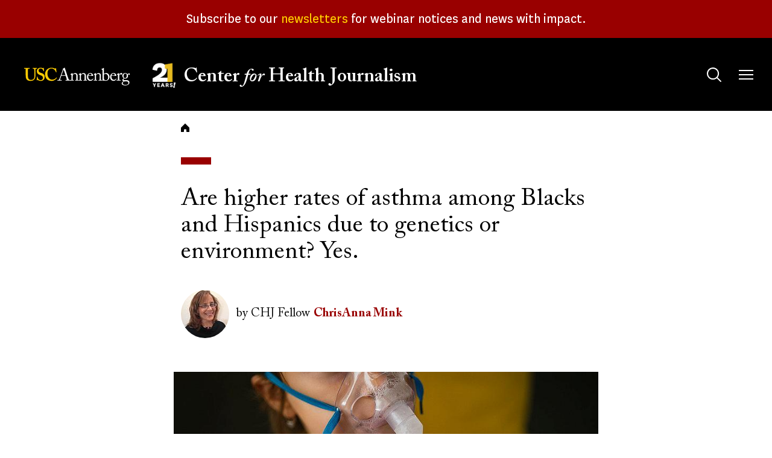

--- FILE ---
content_type: text/html; charset=UTF-8
request_url: https://centerforhealthjournalism.org/our-work/insights/are-higher-rates-asthma-among-blacks-and-hispanics-due-genetics-or-environment
body_size: 12475
content:
<!DOCTYPE html>
<html lang="en" dir="ltr" prefix="og: https://ogp.me/ns#">
  <head>
    <meta charset="utf-8" />
<meta name="description" content="Place matters when it comes to asthma, but even within the same neighborhoods, kids of color suffer from higher rates." />
<meta name="abstract" content="Place matters when it comes to asthma, but even within the same neighborhoods, kids of color suffer from higher rates." />
<meta name="robots" content="index, follow" />
<link rel="canonical" href="https://centerforhealthjournalism.org/our-work/insights/are-higher-rates-asthma-among-blacks-and-hispanics-due-genetics-or-environment" />
<link rel="image_src" href="https://centerforhealthjournalism.org/sites/default/files/styles/social_share_image/public/title_images/Mink_51632059135_45b15dc8ff_c.jpg?itok=S-aGyaRC" />
<meta property="og:site_name" content="USC Center for Health Journalism" />
<meta property="og:type" content="article" />
<meta property="og:url" content="https://centerforhealthjournalism.org/our-work/insights/are-higher-rates-asthma-among-blacks-and-hispanics-due-genetics-or-environment" />
<meta property="og:title" content="Are higher rates of asthma among Blacks and Hispanics due to genetics or environment? Yes." />
<meta property="og:description" content="Place matters when it comes to asthma, but even within the same neighborhoods, kids of color suffer from higher rates." />
<meta property="og:image" content="https://centerforhealthjournalism.org/sites/default/files/styles/social_share_image/public/title_images/Mink_51632059135_45b15dc8ff_c.jpg?itok=S-aGyaRC" />
<meta property="og:image:url" content="https://centerforhealthjournalism.org[node:field_social_share_image:sohttps://centerforhealthjournalism.org/sites/default/files/styles/social_share_image/public/title_images/Mink_51632059135_45b15dc8ff_c.jpg?itok=S-aGyaRCcial_share_image:url]" />
<meta property="og:image:secure_url" content="https://centerforhealthjournalism.org/sites/default/files/styles/social_share_image/public/title_images/Mink_51632059135_45b15dc8ff_c.jpg?itok=S-aGyaRC" />
<meta property="og:image:type" content="image/jpeg" />
<meta property="og:image:width" content="799" />
<meta property="og:image:height" content="534" />
<meta name="twitter:card" content="summary_large_image" />
<meta name="twitter:title" content="Are higher rates of asthma among Blacks and Hispanics due to genetics or environment? Yes." />
<meta name="twitter:site" content="@ReportingHealth" />
<meta name="twitter:description" content="Place matters when it comes to asthma, but even within the same neighborhoods, kids of color suffer from higher rates." />
<meta name="twitter:image" content="https://centerforhealthjournalism.org/sites/default/files/styles/social_share_image/public/title_images/Mink_51632059135_45b15dc8ff_c.jpg?itok=S-aGyaRC" />
<script async defer data-domain="centerforhealthjournalism.org" src="https://plausible.io/js/plausible.js"></script>
<script>window.plausible = window.plausible || function() { (window.plausible.q = window.plausible.q || []).push(arguments) }</script>
<meta name="Generator" content="Drupal 10 (https://www.drupal.org)" />
<meta name="MobileOptimized" content="width" />
<meta name="HandheldFriendly" content="true" />
<meta name="viewport" content="width=device-width, initial-scale=1.0" />
<link rel="icon" href="/themes/custom/chj2023/favicon.ico" type="image/vnd.microsoft.icon" />

    <title>Are higher rates of asthma among Blacks and Hispanics due to genetics or environment? Yes. | USC Center for Health Journalism</title>
    <link rel="stylesheet" media="all" href="/sites/default/files/css/css_xsNjxhoS7yJ73vgDV--wfhMpBCt8UzSTnCjXqLNogNQ.css?delta=0&amp;language=en&amp;theme=chj2023&amp;include=eJxljUEOAiEQBD-EYtbHeCQD20F0YBJmWMPvXfWgiZdOperQ6XpbTsvZZ5ZIfFCbXFp2WSQzQlL4D-50IUOv1O-_tclXM00ZFtaiSTb06aUhCTudaqg-ksJZDBWZKtr4F693qNsKHurfe6yyDsYTusxAXA" />
<link rel="stylesheet" media="all" href="/sites/default/files/css/css_YuRJ2yjhmlkczHPKMLzNhUiYqUGlLx22htxoabgZLRs.css?delta=1&amp;language=en&amp;theme=chj2023&amp;include=eJxljUEOAiEQBD-EYtbHeCQD20F0YBJmWMPvXfWgiZdOperQ6XpbTsvZZ5ZIfFCbXFp2WSQzQlL4D-50IUOv1O-_tclXM00ZFtaiSTb06aUhCTudaqg-ksJZDBWZKtr4F693qNsKHurfe6yyDsYTusxAXA" />

    
  </head>
  <body class="page-node-14845 page-node-type-column  our-work insights are-higher-rates-asthma-among-blacks-and-hispanics-due-genetics-or-environment layout-no-sidebars">
        <a href="#main-content" class="visually-hidden focusable">
      Skip to main content
    </a>
    
      <div class="dialog-off-canvas-main-canvas" data-off-canvas-main-canvas>
    

<div class="layout-container">

  <header role="banner" id="header">
                  <div id="leaderboard" class="leaderboard">
          <div class="region region-leaderboard">

    
           

<div id="block-chj2023-sitewidealerts" class="block block__sitewide-alert-block block__">
  
    
      <div class="content">
      <div data-sitewide-alert role="banner"></div>
    </div>
  </div>

      </div>

      </div>
    
    <div class="header__main">
      <div class="container">
        <div class="header__main-inner">
            <div class="region region-branding">

    
           

<div id="block-chj2023-site-branding" class="block__site-branding block block__system block__">
  
    
      <a href="/" class="home-link" rel="home">
      <img class="logo_img" src="/themes/custom/chj2023/logo.svg" alt="USC" />
      <img class="logo_motif" src="/themes/custom/chj2023/images/21-years.png" alt="21 Years!" />
      <span class="logo_text"><span>USC </span>Center <i>for</i> Health Journalism</span>
    </a>
</div>

      </div>

            <div class="region region-main-menu">

    
           

<div id="block-search" class="block__search-menu--tablet block block__tb-megamenu block__search">
  
    
      <div class="content">
      <nav  class="tbm tbm-search tbm-arrows" id="a939fd17-6644-423b-84c4-81e5961a4001" data-breakpoint="0" aria-label="search navigation">
      <button class="tbm-button" type="button">
      <span class="visually-hidden">Toggle menu</span>
      <span class="tbm-button-container">
        <span></span>
        <span></span>
        <span></span>
        <span></span>
      </span>
    </button>
    <div class="tbm-collapse ">
    <ul  class="tbm-nav level-0 items-1" >
          <li  class="tbm-item level-1 tbm-justify tbm-item--has-dropdown" aria-level="1" >
      <div class="tbm-link-container">
            <button class="tbm-link level-1 no-link tbm-toggle menu-item__search--tablet" tabindex="0" aria-expanded="false">
                        <span class="visually-hidden">Toggle&nbsp;</span>
            Search
              <span class="visually-hidden">&nbsp;submenu</span>
                </button>
                          </div>
    <div  class="tbm-submenu tbm-item-child">
      <div  class="tbm-row">
      <div  class="tbm-column span12 block__search-form">
  <div class="tbm-column-inner">
                 <div  class="tbm-block">
    <div class="block-inner">
      

<div id="block-search-form-block" role="search" class="block block__search block__">
  
    
      <div class="content">
      <form class="search-block-form google-cse" data-drupal-selector="search-block-form-2" action="/search/content" method="get" id="search-block-form--2" accept-charset="UTF-8">
  <div class="js-form-item form-item form-type-search js-form-type-search form-item-keys js-form-item-keys form-no-label">
      <label for="edit-keys--2" class="visually-hidden">Search</label>
        <input title="Enter the terms you wish to search for." placeholder="Search term" data-drupal-selector="edit-keys" type="search" id="edit-keys--2" name="keys" value="" size="15" maxlength="128" class="form-search" />

        </div>
<div data-drupal-selector="edit-actions" class="form-actions js-form-wrapper form-wrapper" id="edit-actions--2"><input data-drupal-selector="edit-submit" type="submit" id="edit-submit--2" value="Search" class="button js-form-submit form-submit" />
</div>

</form>

    </div>
  </div>

    </div>
  </div>

      </div>
</div>

  </div>

  </div>

</li>

  </ul>

      </div>
  </nav>

<script>
if (window.matchMedia("(max-width: 0px)").matches) {
  document.getElementById("a939fd17-6644-423b-84c4-81e5961a4001").classList.add('tbm--mobile')
}
</script>

    </div>
  </div>


<div id="block-mainmenu" class="block block__tb-megamenu block__main">
  
    
      <div class="content">
      <nav  class="tbm tbm-main tbm-arrows" id="65fa6da2-f6ff-4edb-b020-80fd05f2e97d" data-breakpoint="1424" aria-label="main navigation">
      <button class="tbm-button" type="button">
      <span class="visually-hidden">Toggle menu</span>
      <span class="tbm-button-container">
        <span></span>
        <span></span>
        <span></span>
        <span></span>
      </span>
    </button>
    <div class="tbm-collapse ">
    <ul  class="tbm-nav level-0 items-6" >
          <li  class="tbm-item level-1 tbm-justify tbm-item--has-dropdown" aria-level="1" >
      <div class="tbm-link-container">
            <button class="tbm-link level-1 no-link tbm-toggle" tabindex="0" aria-expanded="false">
                        <span class="visually-hidden">Toggle&nbsp;</span>
            About
              <span class="visually-hidden">&nbsp;submenu</span>
                </button>
                          </div>
    <div  class="tbm-submenu tbm-item-child">
      <div  class="tbm-row">
      <div  class="tbm-column span6">
  <div class="tbm-column-inner">
               <ul  class="tbm-subnav level-1 items-6">
        <li  class="tbm-item level-2" aria-level="2" >
      <div class="tbm-link-container">
            <a href="/about/our-mission"  class="tbm-link level-2">
                      Our Mission
                </a>
                          </div>
    
</li>

        <li  class="tbm-item level-2" aria-level="2" >
      <div class="tbm-link-container">
            <a href="/about/our-reporting-model"  class="tbm-link level-2">
                      Our Reporting Model
                </a>
                          </div>
    
</li>

        <li  class="tbm-item level-2" aria-level="2" >
      <div class="tbm-link-container">
            <a href="/about/our-leadership-funders"  class="tbm-link level-2">
                      Our Leadership and Funders
                </a>
                          </div>
    
</li>

        <li  class="tbm-item level-2" aria-level="2" >
      <div class="tbm-link-container">
            <a href="/about/center-news"  class="tbm-link level-2">
                      Center News
                </a>
                          </div>
    
</li>

        <li  class="tbm-item level-2" aria-level="2" >
      <div class="tbm-link-container">
            <a href="/about/history"  class="tbm-link level-2">
                      Our History
                </a>
                          </div>
    
</li>

        <li  class="tbm-item level-2" aria-level="2" >
      <div class="tbm-link-container">
            <a href="/about/contact-us"  class="tbm-link level-2">
                      Contact Us
                </a>
                          </div>
    
</li>

  </ul>

      </div>
</div>

      <div  class="tbm-column span6 hidden-collapse">
  <div class="tbm-column-inner">
                 <div  class="tbm-block">
    <div class="block-inner">
      

<div id="block-views-blocktopics-block" class="block block__views block__topics-block">
  
      <h2 class="block-title">Reporting Topics</h2>
    
      <div class="content">
      <div class="views-element-container"><div class="js-view-dom-id-c09ea2a2861f5779b8e93861ea92525cc177a323198cb65921bf8aa588be7734">
  
  
  

      <header>
      <p><em>Explore our articles database by topic:</em></p>

    </header>
  
  
  

      <div class="views-row"><div class="views-field views-field-name"><span class="field-content"><a href="/topics/environment-climate" hreflang="en">Environment &amp; Climate</a></span></div></div>
    <div class="views-row"><div class="views-field views-field-name"><span class="field-content"><a href="/topics/health-equity-social-justice" hreflang="en">Health Equity &amp; Social Justice</a></span></div></div>
    <div class="views-row"><div class="views-field views-field-name"><span class="field-content"><a href="/topics/healthcare-systems-policy" hreflang="en">Healthcare Systems &amp; Policy</a></span></div></div>
    <div class="views-row"><div class="views-field views-field-name"><span class="field-content"><a href="/topics/community-public-health" hreflang="en">Community &amp; Public Health</a></span></div></div>
    <div class="views-row"><div class="views-field views-field-name"><span class="field-content"><a href="/topics/children-families" hreflang="en">Children &amp; Families</a></span></div></div>
    <div class="views-row"><div class="views-field views-field-name"><span class="field-content"><a href="/topics/mental-health-trauma" hreflang="en">Mental Health &amp; Trauma</a></span></div></div>

    

  
  

  
  
</div>
</div>

    </div>
  </div>

    </div>
  </div>

      </div>
</div>

  </div>

  </div>

</li>

          <li  class="tbm-item level-1 tbm-justify tbm-item--has-dropdown" aria-level="1" >
      <div class="tbm-link-container">
            <button class="tbm-link level-1 no-link tbm-toggle menu-item__fellowship-grants" tabindex="0" aria-expanded="false">
                        <span class="visually-hidden">Toggle&nbsp;</span>
            Fellowships &amp; Grants
              <span class="visually-hidden">&nbsp;submenu</span>
                </button>
                          </div>
    <div  class="tbm-submenu tbm-item-child">
      <div  class="tbm-row">
      <div  class="tbm-column span6">
  <div class="tbm-column-inner">
               <ul  class="tbm-subnav level-1 items-9">
        <li  class="tbm-item level-2" aria-level="2" >
      <div class="tbm-link-container">
            <a href="/fellowships-grants/our-fellowships-grants"  class="tbm-link level-2 bold">
                      Our Fellowships and Grants
                </a>
                          </div>
    
</li>

        <li  class="tbm-item level-2" aria-level="2" >
      <div class="tbm-link-container">
            <a href="/fellowships-grants/national-fellowship"  class="tbm-link level-2">
                      National Fellowship
                </a>
                          </div>
    
</li>

        <li  class="tbm-item level-2" aria-level="2" >
      <div class="tbm-link-container">
            <a href="/fellowships-grants/california-fellowship"  class="tbm-link level-2">
                      California Health Equity Fellowship
                </a>
                          </div>
    
</li>

        <li  class="tbm-item level-2" aria-level="2" >
      <div class="tbm-link-container">
            <a href="/fellowships-grants/data-fellowship"  class="tbm-link level-2">
                      Data Fellowship
                </a>
                          </div>
    
</li>

        <li  class="tbm-item level-2" aria-level="2" >
      <div class="tbm-link-container">
            <a href="/fellowships-grants/impact-fund-reporting-health-equity-health-systems"  class="tbm-link level-2">
                      Impact Fund for Reporting on Health Equity and Health Systems
                </a>
                          </div>
    
</li>

        <li  class="tbm-item level-2" aria-level="2" >
      <div class="tbm-link-container">
            <a href="https://centerforhealthjournalism.org/health-and-climate-change-reporting-fellowship"  class="tbm-link level-2">
                      Health and Climate Change Reporting Fellowship
                </a>
                          </div>
    
</li>

        <li  class="tbm-item level-2" aria-level="2" >
      <div class="tbm-link-container">
            <a href="/domestic-violence-symposium-and-impact-reporting-fund"  class="tbm-link level-2">
                      Domestic Violence Symposium and Impact Reporting Fund
                </a>
                          </div>
    
</li>

        <li  class="tbm-item level-2" aria-level="2" >
      <div class="tbm-link-container">
            <a href="/child-welfare-symposium-and-impact-reporting-fund"  class="tbm-link level-2">
                      Child Welfare Symposium and Impact Reporting Fund
                </a>
                          </div>
    
</li>

  </ul>

      </div>
</div>

      <div  class="tbm-column span6 hidden-collapse">
  <div class="tbm-column-inner">
                 <div  class="tbm-block">
    <div class="block-inner">
      

<div id="block-views-blocktopics-block--2" class="block block__views block__topics-block">
  
      <h2 class="block-title">Reporting Topics</h2>
    
      <div class="content">
      <div class="views-element-container"><div class="js-view-dom-id-499b87a46ca093b8a01927d0ae14f831484cae5929c77f0cee6d1a971a42147f">
  
  
  

      <header>
      <p><em>Explore our articles database by topic:</em></p>

    </header>
  
  
  

      <div class="views-row"><div class="views-field views-field-name"><span class="field-content"><a href="/topics/environment-climate" hreflang="en">Environment &amp; Climate</a></span></div></div>
    <div class="views-row"><div class="views-field views-field-name"><span class="field-content"><a href="/topics/health-equity-social-justice" hreflang="en">Health Equity &amp; Social Justice</a></span></div></div>
    <div class="views-row"><div class="views-field views-field-name"><span class="field-content"><a href="/topics/healthcare-systems-policy" hreflang="en">Healthcare Systems &amp; Policy</a></span></div></div>
    <div class="views-row"><div class="views-field views-field-name"><span class="field-content"><a href="/topics/community-public-health" hreflang="en">Community &amp; Public Health</a></span></div></div>
    <div class="views-row"><div class="views-field views-field-name"><span class="field-content"><a href="/topics/children-families" hreflang="en">Children &amp; Families</a></span></div></div>
    <div class="views-row"><div class="views-field views-field-name"><span class="field-content"><a href="/topics/mental-health-trauma" hreflang="en">Mental Health &amp; Trauma</a></span></div></div>

    

  
  

  
  
</div>
</div>

    </div>
  </div>

    </div>
  </div>

      </div>
</div>

  </div>

  </div>

</li>

          <li  class="tbm-item level-1 tbm-justify tbm-item--has-dropdown" aria-level="1" >
      <div class="tbm-link-container">
            <button class="tbm-link level-1 no-link tbm-toggle" tabindex="0" aria-expanded="false">
                        <span class="visually-hidden">Toggle&nbsp;</span>
            Our Work
              <span class="visually-hidden">&nbsp;submenu</span>
                </button>
                          </div>
    <div  class="tbm-submenu tbm-item-child">
      <div  class="tbm-row">
      <div  class="tbm-column span6">
  <div class="tbm-column-inner">
               <ul  class="tbm-subnav level-1 items-5">
        <li  class="tbm-item level-2" aria-level="2" >
      <div class="tbm-link-container">
            <a href="/our-work/reporting"  class="tbm-link level-2">
                      Reporting
                </a>
                          </div>
    
</li>

        <li  class="tbm-item level-2" aria-level="2" >
      <div class="tbm-link-container">
            <a href="/our-work/insights"  class="tbm-link level-2">
                      Insights
                </a>
                          </div>
    
</li>

        <li  class="tbm-item level-2" aria-level="2" >
      <div class="tbm-link-container">
            <a href="/our-work/webinars"  class="tbm-link level-2">
                      Webinars
                </a>
                          </div>
    
</li>

        <li  class="tbm-item level-2 tbm-left tbm-group" aria-level="2" >
      <div class="tbm-link-container">
            <a href="/our-work/collaboratives"  class="tbm-link level-2 tbm-group-title" aria-expanded="false">
                      Collaboratives
                </a>
                          </div>
    <div  class="tbm-group-container tbm-item-child">
      <div  class="tbm-row">
      <div  class="tbm-column span12">
  <div class="tbm-column-inner">
               <ul  class="tbm-subnav level-2 items-3">
        <li  class="tbm-item level-3" aria-level="3" >
      <div class="tbm-link-container">
            <a href="/our-work/collaboratives/just-one-breath"  class="tbm-link level-3">
                      Just One Breath
                </a>
                          </div>
    
</li>

        <li  class="tbm-item level-3" aria-level="3" >
      <div class="tbm-link-container">
            <a href="/our-work/collaboratives/living-shadows"  class="tbm-link level-3">
                      Living in the Shadows
                </a>
                          </div>
    
</li>

        <li  class="tbm-item level-3" aria-level="3" >
      <div class="tbm-link-container">
            <a href="/our-work/collaboratives/uncovered-california"  class="tbm-link level-3">
                      Uncovered California
                </a>
                          </div>
    
</li>

  </ul>

      </div>
</div>

  </div>

  </div>

</li>

        <li  class="tbm-item level-2" aria-level="2" >
      <div class="tbm-link-container">
            <a href="/our-work/community-engagement"  class="tbm-link level-2">
                      Engagement
                </a>
                          </div>
    
</li>

  </ul>

      </div>
</div>

      <div  class="tbm-column span6 hidden-collapse">
  <div class="tbm-column-inner">
                 <div  class="tbm-block">
    <div class="block-inner">
      

<div id="block-views-blocktopics-block--3" class="block block__views block__topics-block">
  
      <h2 class="block-title">Reporting Topics</h2>
    
      <div class="content">
      <div class="views-element-container"><div class="js-view-dom-id-59ce747964e0dede52f0fbccdbf679081fb5d762531e9345572939714e822ddd">
  
  
  

      <header>
      <p><em>Explore our articles database by topic:</em></p>

    </header>
  
  
  

      <div class="views-row"><div class="views-field views-field-name"><span class="field-content"><a href="/topics/environment-climate" hreflang="en">Environment &amp; Climate</a></span></div></div>
    <div class="views-row"><div class="views-field views-field-name"><span class="field-content"><a href="/topics/health-equity-social-justice" hreflang="en">Health Equity &amp; Social Justice</a></span></div></div>
    <div class="views-row"><div class="views-field views-field-name"><span class="field-content"><a href="/topics/healthcare-systems-policy" hreflang="en">Healthcare Systems &amp; Policy</a></span></div></div>
    <div class="views-row"><div class="views-field views-field-name"><span class="field-content"><a href="/topics/community-public-health" hreflang="en">Community &amp; Public Health</a></span></div></div>
    <div class="views-row"><div class="views-field views-field-name"><span class="field-content"><a href="/topics/children-families" hreflang="en">Children &amp; Families</a></span></div></div>
    <div class="views-row"><div class="views-field views-field-name"><span class="field-content"><a href="/topics/mental-health-trauma" hreflang="en">Mental Health &amp; Trauma</a></span></div></div>

    

  
  

  
  
</div>
</div>

    </div>
  </div>

    </div>
  </div>

      </div>
</div>

  </div>

  </div>

</li>

          <li  class="tbm-item level-1 tbm-justify tbm-item--has-dropdown" aria-level="1" >
      <div class="tbm-link-container">
            <button class="tbm-link level-1 no-link tbm-toggle" tabindex="0" aria-expanded="false">
                        <span class="visually-hidden">Toggle&nbsp;</span>
            Our Impact
              <span class="visually-hidden">&nbsp;submenu</span>
                </button>
                          </div>
    <div  class="tbm-submenu tbm-item-child">
      <div  class="tbm-row">
      <div  class="tbm-column span6">
  <div class="tbm-column-inner">
               <ul  class="tbm-subnav level-1 items-3">
        <li  class="tbm-item level-2" aria-level="2" >
      <div class="tbm-link-container">
            <a href="/our-impact/out-impact-glance"  class="tbm-link level-2">
                      Our Impact at a Glance
                </a>
                          </div>
    
</li>

        <li  class="tbm-item level-2" aria-level="2" >
      <div class="tbm-link-container">
            <a href="/our-impact/case-studies"  class="tbm-link level-2">
                      Case Studies
                </a>
                          </div>
    
</li>

        <li  class="tbm-item level-2" aria-level="2" >
      <div class="tbm-link-container">
            <a href="/our-impact/support-us"  class="tbm-link level-2">
                      Support Us
                </a>
                          </div>
    
</li>

  </ul>

      </div>
</div>

      <div  class="tbm-column span6 hidden-collapse">
  <div class="tbm-column-inner">
                 <div  class="tbm-block">
    <div class="block-inner">
      

<div id="block-views-blocktopics-block--4" class="block block__views block__topics-block">
  
      <h2 class="block-title">Reporting Topics</h2>
    
      <div class="content">
      <div class="views-element-container"><div class="js-view-dom-id-6acf85ee1f6bd27e9a7f7c7aa4d43a7b1e81e87dbd51daa3ee88544c438f5753">
  
  
  

      <header>
      <p><em>Explore our articles database by topic:</em></p>

    </header>
  
  
  

      <div class="views-row"><div class="views-field views-field-name"><span class="field-content"><a href="/topics/environment-climate" hreflang="en">Environment &amp; Climate</a></span></div></div>
    <div class="views-row"><div class="views-field views-field-name"><span class="field-content"><a href="/topics/health-equity-social-justice" hreflang="en">Health Equity &amp; Social Justice</a></span></div></div>
    <div class="views-row"><div class="views-field views-field-name"><span class="field-content"><a href="/topics/healthcare-systems-policy" hreflang="en">Healthcare Systems &amp; Policy</a></span></div></div>
    <div class="views-row"><div class="views-field views-field-name"><span class="field-content"><a href="/topics/community-public-health" hreflang="en">Community &amp; Public Health</a></span></div></div>
    <div class="views-row"><div class="views-field views-field-name"><span class="field-content"><a href="/topics/children-families" hreflang="en">Children &amp; Families</a></span></div></div>
    <div class="views-row"><div class="views-field views-field-name"><span class="field-content"><a href="/topics/mental-health-trauma" hreflang="en">Mental Health &amp; Trauma</a></span></div></div>

    

  
  

  
  
</div>
</div>

    </div>
  </div>

    </div>
  </div>

      </div>
</div>

  </div>

  </div>

</li>

        <li  class="tbm-item level-1 search--mobile" aria-level="1" >
      <div class="tbm-link-container">
            <a href="https://bit.ly/2026DonationButton"  class="tbm-link level-1 menu-item__search--mobile">
                      Donate
                </a>
                          </div>
    
</li>

          <li  class="tbm-item level-1 search--desktop tbm-justify tbm-item--has-dropdown" aria-level="1" >
      <div class="tbm-link-container">
            <button class="tbm-link level-1 no-link tbm-toggle menu-item__search--desktop" tabindex="0" aria-expanded="false">
                        <span class="visually-hidden">Toggle&nbsp;</span>
            Search
              <span class="visually-hidden">&nbsp;submenu</span>
                </button>
                          </div>
    <div  class="tbm-submenu tbm-item-child">
      <div  class="tbm-row">
      <div  class="tbm-column span12 block__search-form hidden-collapse">
  <div class="tbm-column-inner">
                 <div  class="tbm-block">
    <div class="block-inner">
      

<div id="block-search-form-block--2" role="search" class="block block__search block__">
  
    
      <div class="content">
      <form class="search-block-form google-cse" data-drupal-selector="search-block-form-4" action="/search/content" method="get" id="search-block-form--4" accept-charset="UTF-8">
  <div class="js-form-item form-item form-type-search js-form-type-search form-item-keys js-form-item-keys form-no-label">
      <label for="edit-keys--4" class="visually-hidden">Search</label>
        <input title="Enter the terms you wish to search for." placeholder="Search term" data-drupal-selector="edit-keys" type="search" id="edit-keys--4" name="keys" value="" size="15" maxlength="128" class="form-search" />

        </div>
<div data-drupal-selector="edit-actions" class="form-actions js-form-wrapper form-wrapper" id="edit-actions--4"><input data-drupal-selector="edit-submit" type="submit" id="edit-submit--4" value="Search" class="button js-form-submit form-submit" />
</div>

</form>

    </div>
  </div>

    </div>
  </div>

      </div>
</div>

  </div>

  </div>

</li>

  </ul>

      </div>
  </nav>

<script>
if (window.matchMedia("(max-width: 1424px)").matches) {
  document.getElementById("65fa6da2-f6ff-4edb-b020-80fd05f2e97d").classList.add('tbm--mobile')
}
</script>

    </div>
  </div>


<div class="views-element-container block__views-topics block block__views block__topics-block" id="block-chj2023-views-block-topics-block">
  
      <h2 class="block-title">Reporting Topics</h2>
    
      <div class="content">
      <div><div class="js-view-dom-id-c7bdf9e5f54861bb96cef567e154c1d7957885e3eb89199d3eec81c468d2a73d">
  
  
  

      <header>
      <p><em>Explore our articles database by topic:</em></p>

    </header>
  
  
  

      <div class="views-row"><div class="views-field views-field-name"><span class="field-content"><a href="/topics/environment-climate" hreflang="en">Environment &amp; Climate</a></span></div></div>
    <div class="views-row"><div class="views-field views-field-name"><span class="field-content"><a href="/topics/health-equity-social-justice" hreflang="en">Health Equity &amp; Social Justice</a></span></div></div>
    <div class="views-row"><div class="views-field views-field-name"><span class="field-content"><a href="/topics/healthcare-systems-policy" hreflang="en">Healthcare Systems &amp; Policy</a></span></div></div>
    <div class="views-row"><div class="views-field views-field-name"><span class="field-content"><a href="/topics/community-public-health" hreflang="en">Community &amp; Public Health</a></span></div></div>
    <div class="views-row"><div class="views-field views-field-name"><span class="field-content"><a href="/topics/children-families" hreflang="en">Children &amp; Families</a></span></div></div>
    <div class="views-row"><div class="views-field views-field-name"><span class="field-content"><a href="/topics/mental-health-trauma" hreflang="en">Mental Health &amp; Trauma</a></span></div></div>

    

  
  

  
  
</div>
</div>

    </div>
  </div>

      </div>

        </div>
      </div>
    </div>
  </header>


  <main id="content" role="main"  class="content-main ">

    <a id="main-content" tabindex="-1"></a>
    
      <div class="region region-highlighted">

    
           <div data-drupal-messages-fallback class="hidden"></div>

      </div>


    


    
          <div class="section--content-top">
                  <div class="region region-breadcrumb">

    
           

<div id="block-chj2023-breadcrumbs" class="block__breadcrumbs block block__system block__">
    <div class="block__decoration"></div>
  
    
      <div class="content">
        <nav role="navigation" aria-labelledby="system-breadcrumb">
    <h2 id="system-breadcrumb" class="visually-hidden">Breadcrumb</h2>
    <ol>
          <li>
                  <a href="/">Home</a>
              </li>
        </ol>
  </nav>

    </div>
  </div>

      </div>

        
      </div>
    
    <div class="layout-content">
        <div class="region region-content">

    
           

<div id="block-chj2023-content" class="block__main-content block block__system block__">
  
    
      <div class="content">
      <article class="node--type--column node--view-mode--full">

  
    

  
        <div class="content__header layout layout--onecol">
    <div  class="layout__region layout__region--content">
      

<div class="block block__layout-builder block__node-column-links">
  
    
      <div class="content">
      
    </div>
  </div>

    </div>
  </div>
  <div class="layout layout--onecol">
    <div  class="layout__region layout__region--content">
      

<div class="block block__layout-builder block__node-column-title">
  
    
      <div class="content">
        
            <div class="field field--name-title field--type-string field--label-hidden field__item"><h1>Are higher rates of asthma among Blacks and Hispanics due to genetics or environment? Yes.</h1></div>
      
    </div>
  </div>


<div class="block block__layout-builder block__node-column-field-authors">
  
    
      <div class="content">
      
  <div class="field field--name-field-authors field--type-entity-reference field--label-visually_hidden">
    <div class="field__label visually-hidden">Author(s)</div>
          <div class="field__items">
              <div class="field__item"><article class="node--type--person node--view-mode--byline">

  
    

  
        <div class="layout layout--onecol">
    <div  class="layout__region layout__region--content">
      

<div class="block block__layout-builder block__node-person-field-profile-picture">
  
    
      <div class="content">
      
            <div class="field field--name-field-profile-picture field--type-entity-reference field--label-hidden field__item"><article class="media media--type-image media--view-mode-byline-image">
  
      
  <div class="field field--name-field-media-image field--type-image field--label-visually_hidden">
    <div class="field__label visually-hidden">Image</div>
              <div class="field__item">  <img loading="lazy" src="/sites/default/files/styles/byline_image/public/pictures/picture-77541-1432165244.jpg?itok=NO6ByHaV" width="80" height="80" />


</div>
          </div>

  </article>
</div>
      
    </div>
  </div>


<div class="block block__layout-builder block__basic">
  
    
      <div class="content">
      
            <div class="field field--name-field-block-body field--type-text-long field--label-hidden field__item">by </div>
      
    </div>
  </div>


 
          <span>&nbsp;CHJ Fellow</span>
  



<div class="block block__layout-builder block__node-person-title">
  
    
      <div class="content">
      

<div class="field field--name-title field--type-string field--label-inline clearfix">
  <div class="field__label"></div>
      <div class="field__item"><span><a href="/chrisanna-mink" hreflang="en">ChrisAnna Mink</a></span></div>
  </div>

    </div>
  </div>

    </div>
  </div>

  
</article>
</div>
              </div>
      </div>

    </div>
  </div>


<div class="block block__layout-builder block__node-column-field-featured-image">
  
    
      <div class="content">
      
            <div class="field field--name-field-featured-image field--type-entity-reference field--label-hidden field__item"><article class="media media--type-image media--view-mode-default">
  
      
  <div class="field field--name-field-media-image field--type-image field--label-visually_hidden">
    <div class="field__label visually-hidden">Image</div>
              <div class="field__item">  <img loading="lazy" src="/sites/default/files/styles/inline_image/public/title_images/Mink_51632059135_45b15dc8ff_c.jpg?itok=-z7PBgWF" width="799" height="534" alt="(Photo by Nenad Stojkovic via Flickr/Creative Commons)" />


</div>
          </div>

<div  class="media-image__text-wrapper">
    
            <div class="field field--name-field-image-credit field--type-text-long field--label-hidden field__item"><p><a href="https://flickr.com/photos/nenadstojkovic/51632059135/">(Photo by Nenad Stojkovic via Flickr/Creative Commons)</a></p>
</div>
      
  </div>
  </article>
</div>
      
    </div>
  </div>


<div class="block block__layout-builder block__node-column-published-at">
  
    
      <div class="content">
      
  <div class="field field--name-published-at field--type-published-at field--label-visually_hidden">
    <div class="field__label visually-hidden">Published on</div>
              <div class="field__item">September 27, 2022</div>
          </div>

    </div>
  </div>


<div class="block block__layout-builder block__node-column-field-body">
  
    
      <div class="content">
      
            <div class="field field--name-field-body field--type-text-long field--label-hidden field__item"><p dir="ltr"><span>Nick, a 13-year-old Latino who lives in town of Turlock in California’s Central Valley, has been rushed to the emergency room twice in his life, at ages 4 and 6, because of an asthma attack. His lung muscles were having such severe spasms that air couldn’t get in. His lips were turning blue. His blood oxygen dropped to 87%, with normal being at least 94%.&nbsp;</span></p>
<p dir="ltr"><span>“He couldn’t stop coughing, couldn’t catch his breath and it was horrifying,” said Patty Guerra, Nick’s mother.</span></p>
<p dir="ltr"><span>What Nick remembers most is that the doctors in urgent care put him in the ambulance slated for a patient having a heart attack for transit to the local hospital. That patient was stable, but Nick was not.&nbsp;</span></p>
<p dir="ltr"><span>“It just feels like you’re trying to breathe through a straw,” he said.</span></p>
<p dir="ltr"><span>The teen is one of 4 million U.S. kids with asthma, which disproportionately impacts Black and Latino families, as well those lower on the income scale. And as recent research reveals, neighborhoods matter quite a bit too, but an individual’s ZIP code doesn’t fully explain asthma’s well-documented racial disparities.&nbsp;</span></p>
<p dir="ltr"><span>Nick’s mother said that he later improved with breathing treatments, and he hasn’t had a severe attack in years. His asthma is under control with medications, and he knows the triggers for an attack, which include pollen, environmental allergies and heat. These are all frequent threats, since he is growing up in California’s Central Valley, with its abundant crops and scorching temperatures.&nbsp;</span></p>
<p dir="ltr"><span>Nick has some attributes thought to protect him against asthma though. He lives in a more </span><a href="https://cacensus.maps.arcgis.com/apps/webappviewer/index.html?id=48be59de0ba94a3dacff1c9116df8b37"><span>affluent census tract</span></a><span> and his parents are college educated, often used by researchers as a marker for higher socioeconomic status.&nbsp;</span></p>
<p dir="ltr"><span>On the other hand, Nick is Hispanic, which may increase his susceptibility for asthma, according to a recent report in </span><a href="https://jamanetwork.com/journals/jamapediatrics/article-abstract/2792664"><span>JAMA Pediatrics</span></a><span>.&nbsp;</span></p>
<p dir="ltr"><span>For the study, researchers compared neighborhood-level economic factors with wheezing and asthma prevalence in more than 5,000 children under 18 in a nationwide trial. Neighborhoods were defined by </span><a href="https://www.census.gov/programs-surveys/geography/about/glossary.html#par_textimage_13"><span>census tracts</span></a><span>, which are small areas with an average population of 4,000 people, used by the U.S. Census Bureau for statistical analyses.&nbsp;</span></p>
<p dir="ltr"><span>They found that children of all races and ethnicities who lived in tracts with more low-income households, higher population density and more poverty had increased rates of asthma.</span></p>
<p dir="ltr"><span>In addition, Black and Hispanic-origin children had higher rates of asthma and asthma-related complications than whites, regardless of their census tract or mother’s education. The researchers didn’t differentiate children with Hispanic ancestry into groups such as Spanish, Puerto Rican or Mexican, among others.</span></p>
<p dir="ltr"><span>In other words, poverty and neighborhood characteristics are linked to higher asthma rates, but they don’t fully explain the racial disparities. Something else is going on as well, but researchers haven’t yet arrived at a complete explanation.&nbsp;</span></p>
<p dir="ltr"><span>The study’s finding that poverty as a risk factor for asthma fits with </span><a href="https://www.cdc.gov/asthma/most_recent_national_asthma_data.htm"><span>national data</span></a><span> reported by the Centers for Disease Control and Prevention. Poverty doesn’t affect everyone equally: In the U.S., Blacks and Hispanic-origin groups are overrepresented among those </span><a href="https://www.census.gov/library/stories/2020/09/poverty-rates-for-blacks-and-hispanics-reached-historic-lows-in-2019.html"><span>living in poverty</span></a><span>.</span></p>
<p dir="ltr"><span>Globally, an estimated </span><a href="https://onlinelibrary.wiley.com/doi/10.1111/j.1398-9995.2004.00526.x"><span>300 million people</span></a><span> have asthma, with nearly a half million deaths annually. Asthma prevalence is higher in more affluent countries, but asthma symptoms tend to be more severe in </span><a href="https://pubmed.ncbi.nlm.nih.gov/19237391/"><span>lower-income countries</span></a><span>.</span></p>
<p dir="ltr"><span>In the U.S., more than </span><a href="https://www.cdc.gov/asthma/most_recent_national_asthma_data.htm"><span>4 million kids</span></a><span> 18 and younger suffer with asthma, making it the most common chronic disease of childhood. Asthma </span><a href="https://www.cdc.gov/asthma/most_recent_national_asthma_data.htm"><span>prevalence is higher</span></a><span> among Black, non-Mexican Hispanic especially Puerto Ricans and Indigenous kids, than among white and Asian children. Asthma rates are even higher for Black and Latino children in urban areas. However, asthma attacks among all children have </span><a href="https://www.cdc.gov/media/releases/2018/p0206-vs-childhood-asthma.html"><span>declined since the peaks</span></a><span> in the 1980s and ’90s.</span></p>
<p dir="ltr"><span>These research findings beg the question of what role genetics, race and ethnicity play compared to poverty and environment when it comes to asthma disparities.</span></p>
<p dir="ltr"><span>“I think it’s genetics and gene-environment interactions,” said Dr. Esteban Burchard, </span><a href="https://profiles.ucsf.edu/esteban.burchard"><span>asthma researcher</span></a><span>, epidemiologist and a distinguished professor of medicine at the University of California, San Francisco.&nbsp;</span></p>
<p dir="ltr"><span>Risk factors for developing asthma are </span><a href="https://www.ncbi.nlm.nih.gov/pmc/articles/PMC6591438/"><span>complex and interrelated</span></a><span>, and they begin </span><a href="https://www.ncbi.nlm.nih.gov/pmc/articles/PMC6591438/"><span>before birth</span></a><span>. Children born to </span><a href="https://www.lung.org/lung-health-diseases/lung-disease-lookup/asthma/asthma-symptoms-causes-risk-factors/asthma-risk-factors"><span>parents with asthma</span></a><span> are three to six times more likely to develop asthma than children born to parents without asthma. Exposure to smoke in the womb increases a baby’s risk, as does being born prematurely or having a </span><a href="https://www.ncbi.nlm.nih.gov/pmc/articles/PMC3215509/"><span>respiratory virus infection</span></a><span> during infancy or early childhood.&nbsp;</span></p>
<p dir="ltr"><span>Living in an unhealthy environment, including </span><a href="https://www.epa.gov/children/childrens-environmental-health-facts"><span>exposure to pollutants</span></a><span>,</span><span> substandard housing, poor diet and less access to health care, is a significant contributor to asthma risk.&nbsp;</span></p>
<p dir="ltr"><span>Burchard said his interest in the interactions between genes and the environment in respiratory diseases was spurred in part by two studies in the 1990s. One study reported higher rates of asthma among Puerto Ricans, </span><a href="https://ajph.aphapublications.org/doi/10.2105/AJPH.90.6.929"><span>compared to Dominicans</span></a><span> or other Latinos living in the same building in a housing project in New York City. The other investigation found </span><a href="https://www.atsjournals.org/doi/full/10.1164/ajrccm.161.2.9906025"><span>higher asthma deaths</span></a><span> for Hispanics in the Northeast, where Puerto Rican ancestry is more common, as compare to the South and West, where Mexican and Central American ancestry is more common.</span></p>
<p dir="ltr"><span>“Something is coming through the Puerto Rican gene pool that’s causing the higher prevalence of asthma,” Burchard said.&nbsp;</span></p>
<p dir="ltr"><span>He has also investigated the higher rates of asthma among African Americans, including the effects of systemic racism. In addition, Blacks on average take </span><a href="https://www.ncbi.nlm.nih.gov/pmc/articles/PMC3931261/"><span>longer to clear</span></a><span> the body of some pollutants, such as nicotine, which may contribute to the risks for asthma, lung cancer, obesity and heart disease.&nbsp;</span></p>
<p dir="ltr"><span>“Being Black makes health outcomes worse. I think it’s racism internalized, maybe it’s epigenetics,” said Burchard. </span><a href="https://www.cdc.gov/genomics/disease/epigenetics.htm"><span>Epigenetics</span></a><span> refers to how behaviors and the environment can affect how genes are expressed, without changing the underlying DNA.</span></p>
<p dir="ltr"><span>Burchard has written about the detrimental effects of </span><a href="https://www.nejm.org/doi/pdf/10.1056/NEJMms2029562"><span>racism in medical care</span></a><span> upon the health of minorities. For example, Black and Hispanic children were </span><a href="https://jamanetwork.com/journals/jamapediatrics/article-abstract/383574"><span>less likely to receive asthma-controlling medications</span></a><span> or patient education and were more likely to be diagnosed with asthma than white children with similar symptoms in a military health system with universal coverage.&nbsp;</span></p>
<p dir="ltr"><span>In another survey, Black and Latino parents were </span><a href="https://www.annfammed.org/content/20/2/116"><span>less likely to trust</span></a><span> the health care system and reported feeling discriminated upon by providers, which made them hesitant to seek care.&nbsp;</span></p>
<p dir="ltr"><span>Nick identifies as Mexican American, and despite his higher socioeconomic status, parents with no asthma history, and ready access to medical care, he has asthma. The impact of his environment is less clear, but it does include some of the known triggers for an attack.</span></p>
<p dir="ltr"><span>Burchard said unlocking some of the remaining questions on the role played by ancestry and genetic clues is essential for eliminating asthma disparities. But that will first require better diversity in clinical trials. He noted less than </span><a href="https://www.atsjournals.org/doi/full/10.1164/rccm.201410-1944PP"><span>5% of genetic studies</span></a><span> of respiratory diseases include non-whites.</span></p>
<p dir="ltr"><span>“I want to make sure that minority communities raise their hands to be included in research. It may not benefit them, but it will benefit subsequent generations.”</span></p></div>
      
    </div>
  </div>

    </div>
  </div>

  
</article>

    </div>
  </div>


<div class="views-element-container block block__views block__related-reporting-block-2" id="block-views-block-related-reporting-block-2">
  
    
      <div class="content">
      <div><div class="js-view-dom-id-bea91bfc52cc5e00d8e9a130b5789de823b7fc03f53557692475c6ac02d0357a">
  
  
  

  
  
  

      <div class="views-row"></div>

    

  
  

  
  
</div>
</div>

    </div>
  </div>

      </div>

    </div>
    
    
    
  </main>

      <footer role="contentinfo" id="footer">
      <div class="container">
          <div class="region region-footer-first">

    
           

<div id="block-contactinfofooter" class="block__contact-info block block__block-content block__50b27040-2835-4b66-a299-41b7d8109f01">
  
    
      <div class="content">
      
            <div class="field field--name-field-block-body field--type-text-long field--label-hidden field__item"><p><b>The Center for Health Journalism</b> at the USC Annenberg School for Communication and Journalism </p>
<p class="address">3630 Watt Way, Los Angeles, CA 90089</p>
<p class="phone">Phone: <a href="tel:213-821-8824">(213) 821-8824</a></p>
</div>
      
    </div>
  </div>

      </div>

          <div class="region region-footer-second">

    
           <nav role="navigation" aria-labelledby="block-chj2023-socialmedia-menu" id="block-chj2023-socialmedia" class="block__follow-us block">
      
  <h2 id="block-chj2023-socialmedia-menu" class="block-title">Follow Us</h2>
  

        
              <ul>
              <li>
        <a href="https://www.facebook.com/ReportingonHealth" class="social--facebook">Facebook</a>
              </li>
          <li>
        <a href="https://twitter.com/ReportingHealth" class="social--twitter">Twitter</a>
              </li>
          <li>
        <a href="https://www.youtube.com/user/ReportingonHealth/featured" class="social--youtube">YouTube</a>
              </li>
          <li>
        <a href="https://www.instagram.com/chjreportinghealth/" title="Follow us on Instagram">Instagram</a>
              </li>
          <li>
        <a href="https://www.linkedin.com/company/centerforhealthjournalism">LinkedIn</a>
              </li>
        </ul>
  


  </nav>


<div id="block-mailinglistfooter" class="block__mailing-list block block__block-content block__3d3e826f-1963-4f6b-8215-acd459eed5e0">
  
    
      <div class="content">
      
            <div class="field field--name-field-block-body field--type-text-long field--label-hidden field__item"><a href="/mailing-list-signup">Newsletter sign up</a></div>
      
    </div>
  </div>
<nav role="navigation" aria-labelledby="block-footer-menu" id="block-footer" class="block__footer-menu block">
            
  <h2 class="visually-hidden block-title" id="block-footer-menu">Footer Menu</h2>
  

        
              <ul>
              <li>
        <a href="/privacy-policy" data-drupal-link-system-path="node/31">Privacy Policy</a>
              </li>
          <li>
        <a href="/site-credits" data-drupal-link-system-path="node/30">Site Credits</a>
              </li>
          <li>
        <a href="/terms-conditions" data-drupal-link-system-path="node/32">Terms &amp; Conditions</a>
              </li>
        </ul>
  


  </nav>

      </div>

      </div>
    </footer>
  
</div>

  </div>

    
    <script type="application/json" data-drupal-selector="drupal-settings-json">{"path":{"baseUrl":"\/","pathPrefix":"","currentPath":"node\/14845","currentPathIsAdmin":false,"isFront":false,"currentLanguage":"en"},"pluralDelimiter":"\u0003","suppressDeprecationErrors":true,"field_group":{"html_element":{"mode":"default","context":"view","settings":{"classes":"media-image__text-wrapper","show_empty_fields":false,"id":"","element":"div","show_label":false,"label_element":"h3","label_element_classes":"","attributes":"","effect":"none","speed":"fast"}}},"TBMegaMenu":{"TBElementsCounter":{"column":null},"theme":"chj2023","65fa6da2-f6ff-4edb-b020-80fd05f2e97d":{"arrows":"1"},"a939fd17-6644-423b-84c4-81e5961a4001":{"arrows":"1"}},"googlePSE":{"language":"en","displayWatermark":0},"ajaxTrustedUrl":{"\/search\/content":true},"sitewideAlert":{"refreshInterval":120000,"automaticRefresh":false},"user":{"uid":0,"permissionsHash":"ff814d4677f14bbf9b4f72845beeccb9b2e00b332b93135ca264ebf4f8cddb3f"}}</script>
<script src="/sites/default/files/js/js_W7J4KImyacbR_eAEKZ9X01jIkOPEHlBRZe_gIexTzZQ.js?scope=footer&amp;delta=0&amp;language=en&amp;theme=chj2023&amp;include=eJwlxkEOgCAMBMAPYTD4GI-k4AarBQyt8fuaOKfJ-xHmsPgiPZFMmgdfpq70XgQxK_zfbysZRqVxOmXDwxsiCYZ5bmzOUqwoVNFun0jxAtnwIgg"></script>

  </body>
</html>


--- FILE ---
content_type: image/svg+xml
request_url: https://centerforhealthjournalism.org/themes/custom/chj2023/images/icons/arrow_double.svg
body_size: 17
content:
<?xml version="1.0" encoding="utf-8"?>
<!-- Generator: Adobe Illustrator 27.0.0, SVG Export Plug-In . SVG Version: 6.00 Build 0)  -->
<svg version="1.1" id="Layer_1" xmlns="http://www.w3.org/2000/svg" xmlns:xlink="http://www.w3.org/1999/xlink" x="0px" y="0px"
	 viewBox="0 0 13.812 13.124" style="enable-background:new 0 0 13.812 13.124;" xml:space="preserve">
<style type="text/css">
	.st0{fill:#FFFFFF;}
</style>
<g id="Group_869" transform="translate(-9 0)">
	<path id="Path_22546" class="st0" d="M10.072,0L9,1.071l5.491,5.491L9,12.053l1.071,1.071L16.1,7.1l0,0l0.536-0.536L10.072,0z"/>
	<path id="Path_22547" class="st0" d="M16.25,0l-1.071,1.071l5.491,5.491l-5.491,5.491l1.071,1.071L22.277,7.1l0,0l0.535-0.536
		L16.25,0z"/>
</g>
</svg>


--- FILE ---
content_type: image/svg+xml
request_url: https://centerforhealthjournalism.org/themes/custom/chj2023/logo.svg
body_size: 6880
content:
<?xml version="1.0" encoding="UTF-8" standalone="no"?>
<!DOCTYPE svg PUBLIC "-//W3C//DTD SVG 1.1//EN" "http://www.w3.org/Graphics/SVG/1.1/DTD/svg11.dtd">
<svg width="100%" height="100%" viewBox="0 0 178 30" version="1.1" xmlns="http://www.w3.org/2000/svg" xmlns:xlink="http://www.w3.org/1999/xlink" xml:space="preserve" xmlns:serif="http://www.serif.com/" style="fill-rule:evenodd;clip-rule:evenodd;stroke-linejoin:round;stroke-miterlimit:2;">
    <g transform="matrix(0.502064,0,0,0.502064,-14.9314,-14.9223)">
        <path d="M154.381,56.972C153.793,58.442 150.565,67.368 150.269,68.601C150.211,69.012 150.094,69.598 150.094,69.892C150.094,70.716 150.797,71.185 152.09,71.185L154.85,71.185C155.264,71.185 155.439,71.302 155.439,71.596L155.439,72.946C155.439,73.357 155.264,73.477 154.969,73.477C154.146,73.477 151.738,73.296 148.275,73.296C143.988,73.296 142.695,73.477 141.875,73.477C141.578,73.477 141.463,73.357 141.463,73.007L141.463,71.597C141.463,71.306 141.693,71.185 141.932,71.185L143.986,71.185C145.748,71.185 146.57,70.364 147.391,68.485C147.803,67.544 152.09,56.678 153.793,51.861C154.203,50.689 158.961,38.06 159.489,36.475C159.664,35.89 159.959,35.126 159.549,34.482C159.371,34.247 159.137,33.949 159.137,33.718C159.137,33.54 159.255,33.305 159.664,33.189C161.307,32.836 163.894,31.073 164.54,30.249C164.832,29.956 165.01,29.722 165.303,29.722C165.656,29.722 165.771,30.073 165.947,30.721C167.066,34.421 171.644,47.575 172.762,51.331C174.114,55.916 177.932,66.837 178.754,68.542C179.75,70.477 181.279,71.181 182.745,71.181L184.683,71.181C185.036,71.181 185.152,71.36 185.152,71.595L185.156,73.06C185.156,73.355 184.978,73.472 184.567,73.472C183.512,73.472 182.279,73.296 177.518,73.296C172.646,73.296 170.593,73.476 169.239,73.476C168.947,73.476 168.77,73.296 168.77,72.944L168.77,71.596C168.77,71.239 168.945,71.185 169.297,71.185L170.763,71.185C172.412,71.185 172.937,70.597 172.527,68.954C172.058,66.837 169.649,59.321 168.828,56.972L154.381,56.972ZM168.125,54.857C167.594,53.098 162.836,38.415 162.542,37.532C162.367,37.119 162.249,36.709 162.074,36.709C161.84,36.709 161.603,37.119 161.426,37.591C161.135,38.355 155.557,53.39 155.146,54.859L168.125,54.857Z" style="fill:white;fill-rule:nonzero;"/>
        <path d="M208.814,70.124C208.814,71.063 209.34,71.357 210.105,71.357L211.982,71.357C212.516,71.357 212.631,71.531 212.633,71.884L212.633,72.821C212.633,73.235 212.516,73.471 212.164,73.471C211.748,73.471 209.933,73.294 206.588,73.294C203.59,73.294 201.711,73.472 201.299,73.472C200.949,73.472 200.83,73.294 200.83,72.823L200.83,71.886C200.826,71.478 201.006,71.357 201.59,71.357L203.295,71.357C203.941,71.357 204.41,71.063 204.471,70.008C204.527,68.48 204.588,66.599 204.588,65.074L204.588,57.319C204.588,54.972 204.588,53.269 202.883,52.036C201.473,50.978 200.064,50.978 198.596,50.978C197.657,50.978 195.6,51.392 193.84,53.269C192.666,54.562 192.489,56.148 192.489,57.265L192.489,69.421C192.489,71.005 192.666,71.357 193.9,71.357L195.366,71.357C195.836,71.357 195.957,71.532 195.957,71.946L195.957,72.943C195.957,73.294 195.841,73.472 195.543,73.472C195.133,73.472 193.545,73.294 190.433,73.294C187.443,73.294 185.563,73.472 185.207,73.472C184.914,73.472 184.796,73.296 184.796,72.943L184.796,71.886C184.793,71.536 184.912,71.357 185.383,71.357L187.086,71.357C187.848,71.357 188.262,71.181 188.262,70.184L188.262,56.441C188.262,54.681 187.32,53.683 185.85,52.976L185.383,52.74C184.973,52.568 184.912,52.39 184.912,52.212L184.912,51.919C184.912,51.628 185.148,51.448 185.441,51.333L190.492,48.515C190.961,48.278 191.312,48.1 191.549,48.1C191.844,48.1 191.959,48.335 192.017,48.809L192.43,52.39L192.547,52.39C194.248,50.274 197.656,48.1 200.592,48.1C202.355,48.1 204.173,48.452 205.582,49.392C207.346,50.567 208.814,53.505 208.814,54.972L208.814,70.124Z" style="fill:white;fill-rule:nonzero;"/>
        <path d="M236.533,70.122C236.533,71.062 237.06,71.356 237.822,71.356L239.699,71.356C240.23,71.356 240.348,71.531 240.348,71.883L240.348,72.823C240.348,73.236 240.23,73.471 239.879,73.471C239.465,73.471 237.648,73.292 234.301,73.292C231.307,73.292 229.428,73.471 229.014,73.471C228.664,73.471 228.545,73.294 228.545,72.823L228.545,71.883C228.545,71.473 228.721,71.356 229.308,71.356L231.012,71.356C231.654,71.356 232.123,71.062 232.185,70.003C232.244,68.48 232.303,66.597 232.303,65.073L232.303,57.318C232.303,54.97 232.303,53.265 230.6,52.036C229.189,50.978 227.783,50.978 226.31,50.978C225.373,50.978 223.314,51.387 221.558,53.265C220.383,54.562 220.205,56.146 220.205,57.261L220.205,69.419C220.205,71.004 220.383,71.356 221.611,71.356L223.08,71.356C223.555,71.356 223.672,71.532 223.672,71.944L223.672,72.943C223.672,73.294 223.555,73.471 223.262,73.471C222.846,73.471 221.262,73.294 218.15,73.296C215.158,73.296 213.277,73.472 212.922,73.472C212.629,73.472 212.51,73.296 212.51,72.943L212.51,71.884C212.51,71.532 212.629,71.357 213.098,71.357L214.801,71.357C215.562,71.357 215.976,71.181 215.976,70.183L215.976,56.441C215.976,54.68 215.035,53.679 213.566,52.976L213.098,52.739C212.687,52.564 212.629,52.386 212.629,52.21L212.629,51.919C212.629,51.624 212.863,51.448 213.156,51.328L218.205,48.513C218.678,48.276 219.027,48.1 219.266,48.1C219.557,48.1 219.676,48.335 219.734,48.804L220.146,52.386L220.264,52.386C221.965,50.273 225.371,48.1 228.31,48.1C230.07,48.099 231.889,48.452 233.299,49.392C235.062,50.566 236.533,53.501 236.533,54.97L236.533,70.122Z" style="fill:white;fill-rule:nonzero;"/>
        <path d="M244.691,57.671C244.572,58.198 244.514,59.139 244.514,60.491C244.514,66.245 248.158,70.591 252.853,70.589C256.437,70.589 258.961,68.536 259.959,66.598C260.075,66.363 260.312,66.243 260.486,66.304L261.25,66.716C261.43,66.773 261.543,66.95 261.25,67.593C260.193,69.946 257.142,73.997 251.914,73.997C248.568,73.998 244.869,73.001 242.693,69.826C240.639,66.833 240.107,64.663 240.107,60.55C240.107,58.257 240.695,54.325 243.807,51.211C246.334,48.63 249.271,48.097 252.207,48.097C258.957,48.097 260.84,54.441 260.84,56.73C260.84,57.552 260.133,57.669 259.195,57.669L244.691,57.671ZM254.029,55.91C255.142,55.91 255.615,55.616 255.615,55.087C255.615,53.735 254.908,49.859 251.094,49.863C248.506,49.863 246.043,51.564 244.926,55.91L254.029,55.91Z" style="fill:white;fill-rule:nonzero;"/>
        <path d="M286.912,70.118C286.912,71.06 287.439,71.353 288.203,71.353L290.082,71.353C290.611,71.353 290.726,71.528 290.732,71.88L290.732,72.818C290.732,73.231 290.615,73.466 290.264,73.466C289.848,73.466 288.031,73.289 284.682,73.289C281.685,73.289 279.807,73.466 279.396,73.466C279.045,73.466 278.928,73.289 278.928,72.82L278.928,71.88C278.926,71.473 279.101,71.353 279.687,71.353L281.392,71.353C282.037,71.353 282.506,71.06 282.564,70.002C282.623,68.476 282.682,66.593 282.682,65.071L282.682,57.316C282.682,54.968 282.682,53.265 280.978,52.031C279.57,50.976 278.164,50.976 276.693,50.976C275.752,50.976 273.699,51.387 271.937,53.265C270.764,54.558 270.586,56.144 270.586,57.259L270.586,69.415C270.586,71.004 270.764,71.353 271.996,71.353L273.465,71.353C273.933,71.353 274.053,71.53 274.055,71.942L274.055,72.939C274.055,73.289 273.935,73.466 273.641,73.466C273.23,73.466 271.642,73.29 268.531,73.29C265.537,73.29 263.66,73.466 263.305,73.466C263.012,73.466 262.892,73.29 262.892,72.939L262.892,71.88C262.891,71.531 263.008,71.353 263.476,71.353L265.185,71.353C265.945,71.353 266.357,71.177 266.357,70.179L266.357,56.435C266.357,54.679 265.42,53.677 263.945,52.972L263.476,52.734C263.066,52.564 263.008,52.386 263.008,52.207L263.008,51.914C263.008,51.624 263.246,51.444 263.539,51.328L268.59,48.511C269.058,48.275 269.41,48.099 269.644,48.099C269.941,48.099 270.057,48.334 270.113,48.803L270.529,52.386L270.644,52.386C272.346,50.269 275.75,48.095 278.687,48.095C280.451,48.095 282.271,48.448 283.68,49.388C285.443,50.562 286.912,53.501 286.912,54.968L286.912,70.118Z" style="fill:white;fill-rule:nonzero;"/>
        <path d="M292.545,41.636C292.545,37.702 291.898,36.879 289.785,36.175L289.197,35.999C288.553,35.821 288.435,35.706 288.435,35.526L288.435,35.057C288.435,34.882 288.553,34.764 288.904,34.589C290.605,33.825 293.662,32.3 295.127,31.36C295.539,31.062 296.012,30.831 296.363,30.831C296.773,30.831 296.891,31.125 296.832,31.829C296.773,32.298 296.773,38.994 296.773,44.22L296.773,51.034C298.652,49.212 302,48.095 304.877,48.095C310.045,48.095 315.627,52.265 315.627,60.659C315.627,67.535 310.107,73.991 303.412,73.992C300.125,73.992 297.834,73.289 296.48,72.466L294.133,73.763C293.898,73.937 293.723,73.997 293.369,73.937L292.666,73.763C292.432,73.702 292.373,73.583 292.432,73.289C292.549,72.466 292.545,67.595 292.545,63.31L292.545,41.636ZM296.773,60.662C296.773,65.537 296.949,67.301 297.658,69.177C298.242,70.588 300.711,72.114 303.236,72.114C306.758,72.112 311.105,69.709 311.105,62.015C311.105,56.316 308.111,50.913 302.353,50.917C300.183,50.917 298.068,51.679 296.773,53.028L296.773,60.662Z" style="fill:white;fill-rule:nonzero;"/>
        <path d="M322.316,57.667C322.197,58.194 322.139,59.136 322.139,60.484C322.139,66.241 325.783,70.588 330.48,70.587C334.062,70.587 336.588,68.528 337.586,66.595C337.705,66.36 337.939,66.24 338.115,66.302L338.877,66.71C339.057,66.768 339.174,66.944 338.877,67.589C337.82,69.943 334.767,73.992 329.543,73.992C326.193,73.992 322.496,72.996 320.322,69.821C318.266,66.831 317.738,64.657 317.738,60.545C317.738,58.254 318.324,54.319 321.435,51.208C323.961,48.622 326.896,48.094 329.834,48.094C336.582,48.094 338.469,54.437 338.469,56.724C338.469,57.55 337.76,57.665 336.822,57.665L322.316,57.667ZM331.654,55.905C332.773,55.905 333.242,55.61 333.242,55.081C333.242,53.73 332.533,49.857 328.719,49.857C326.133,49.857 323.668,51.558 322.551,55.905L331.654,55.905Z" style="fill:white;fill-rule:nonzero;"/>
        <path d="M343.926,57.665C343.926,54.671 343.455,54.082 341.812,53.202L340.695,52.616C340.342,52.499 340.226,52.441 340.226,52.202L340.226,51.851C340.226,51.616 340.342,51.499 340.695,51.322L346.508,48.329C346.859,48.151 347.098,48.095 347.332,48.095C347.682,48.095 347.744,48.445 347.744,48.798L348.035,52.851L348.271,52.851C350.033,50.146 352.795,47.739 355.318,47.739C357.316,47.739 358.31,48.973 358.314,50.325C358.314,52.026 356.904,53.202 355.846,53.202C355.203,53.202 354.617,52.968 354.146,52.73C353.678,52.437 352.971,52.265 352.207,52.265C351.267,52.265 349.738,52.851 348.74,54.732C348.391,55.376 348.154,56.431 348.154,56.609L348.154,68.942C348.154,70.763 348.566,71.349 349.799,71.347L352.56,71.347C352.912,71.347 352.971,71.525 352.971,71.876L352.971,72.933C352.971,73.286 352.912,73.462 352.678,73.462C352.326,73.462 349.623,73.286 346.455,73.288C342.808,73.288 340.346,73.464 339.992,73.464C339.758,73.464 339.641,73.347 339.641,72.878L339.641,71.878C339.639,71.467 339.754,71.349 340.287,71.349L342.574,71.349C343.455,71.349 343.865,70.997 343.865,70.234C343.926,68.294 343.926,66.24 343.926,63.185L343.926,57.665Z" style="fill:white;fill-rule:nonzero;"/>
        <path d="M359.488,87.381C357.371,86.087 356.492,84.562 356.492,82.624C356.492,79.336 359.84,76.81 362.656,75.575L362.656,75.341C360.187,74.813 358.724,72.995 358.724,71.23C358.724,68.409 361.953,66.413 364.01,65.65L364.01,65.532C361.715,64.534 358.543,61.834 358.543,56.609C358.543,52.792 361.953,48.091 368.588,48.091C373.047,48.091 375.4,50.792 375.986,51.497C377.572,50.382 379.566,49.207 381.508,49.207C383.445,49.204 384.383,50.497 384.267,51.674C384.267,52.787 383.33,53.845 381.976,53.848C380.978,53.848 380.391,53.376 379.922,52.968C379.566,52.734 379.162,52.437 378.687,52.437C378.277,52.437 377.572,52.437 376.808,52.788C377.281,53.964 377.687,55.255 377.687,57.252C377.687,59.543 377.043,61.775 375.517,63.595C373.988,65.298 370.642,66.532 368.705,66.532C367.414,66.532 366.594,66.474 365.709,66.239C364.537,66.708 362.598,67.884 362.598,69.526C362.599,71.935 365.535,71.759 369.471,71.523C374.287,71.288 377.223,71.818 379.572,73.636C382.096,75.516 382.392,77.864 382.449,79.273C382.449,82.034 381.451,84.325 378.514,86.499C376.984,87.614 373.463,89.261 368.471,89.261C365.656,89.261 362.305,88.963 359.488,87.381ZM378.863,81.331C378.863,77.864 376.223,75.223 370.349,75.634L364.713,76.044C362.891,76.517 360.014,78.513 360.014,81.685C360.014,83.153 361.129,84.913 362.305,85.737C364.244,87.085 366.359,87.38 370.527,87.38C372.701,87.38 379.162,85.852 378.863,81.331ZM373.404,56.314C373.404,53.73 372.875,52.2 371.818,51.026C371.053,50.267 369.877,49.735 368.998,49.735C367.648,49.735 366.238,49.969 364.83,51.38C362.953,53.376 362.717,56.08 362.717,58.31C362.717,60.306 363.359,62.128 364.596,63.417C365.65,64.417 366.711,64.888 368.119,64.888C372.109,64.888 373.404,60.013 373.404,56.314Z" style="fill:white;fill-rule:nonzero;"/>
        <path d="M34.972,36.351C34.972,34.329 34.497,33.378 32.951,33.378L30.214,33.378C29.859,33.378 29.74,33.259 29.74,32.842L29.74,31.476C29.74,31.118 29.859,31.001 30.331,31.001C30.929,31.001 33.781,31.179 39.488,31.179C44.48,31.179 47.335,31.001 48.05,31.001C48.406,31.001 48.525,31.118 48.525,31.415L48.525,32.901C48.525,33.259 48.406,33.378 48.05,33.378L45.553,33.378C43.767,33.378 42.7,34.446 42.636,35.695C42.581,36.41 42.46,39.979 42.46,43.424L42.46,50.795C42.46,53.767 42.517,57.987 42.636,59.89C42.82,62.626 43.292,65.36 44.718,67.261C46.74,69.995 49.949,70.945 52.802,70.945C55.539,70.945 58.867,69.876 60.769,68.093C63.027,65.836 64.22,62.388 64.22,58.044L64.22,47.347C64.22,42.592 63.742,37.36 63.564,35.994C63.384,34.446 62.434,33.378 61.124,33.378L58.988,33.378C58.63,33.378 58.511,33.199 58.511,32.962L58.511,31.476C58.511,31.118 58.63,31.001 58.988,31.001C59.581,31.001 62.314,31.179 66.24,31.179C69.923,31.179 71.826,31.001 72.3,31.001C72.835,31.001 72.898,31.179 72.898,31.476L72.898,32.842C72.898,33.199 72.835,33.378 72.539,33.378L70.402,33.378C68.261,33.378 68.019,35.042 67.902,35.695C67.785,36.41 67.785,44.732 67.785,45.503C67.785,46.336 67.666,56.678 67.429,59.058C67.07,63.931 65.644,67.617 62.434,70.47C59.937,72.728 56.136,74.155 51.613,74.155C48.761,74.155 45.314,73.682 43.056,72.728C39.611,71.304 37.232,68.569 36.039,64.764C35.206,62.148 34.972,58.226 34.972,50.439L34.972,36.351Z" style="fill:rgb(254,205,3);fill-rule:nonzero;"/>
        <path d="M74.564,60.009C74.8,60.009 74.917,60.128 74.917,60.485C75.038,62.386 75.513,64.647 77.179,67.261C78.96,70.113 82.052,71.538 85.027,71.538C88.236,71.538 92.753,69.522 92.753,64.583C92.753,59.114 90.255,57.335 83.955,54.956C82.052,54.243 78.13,52.577 75.273,49.963C73.255,48.062 72.304,45.089 72.304,41.46C72.304,38.133 73.613,35.4 76.466,33.14C78.845,31.118 81.458,30.284 84.906,30.284C88.83,30.284 91.206,31.239 92.394,31.714C92.992,31.951 93.345,31.834 93.644,31.534L94.417,30.762C94.656,30.523 94.894,30.405 95.247,30.405C95.607,30.405 95.722,30.762 95.722,31.359C95.722,32.308 96.675,40.63 96.675,41.224C96.675,41.46 96.558,41.581 96.319,41.642L95.367,41.939C95.13,41.995 94.894,41.939 94.775,41.581C94.18,39.917 93.23,37.54 91.087,35.279C89.54,33.616 87.64,32.782 84.906,32.782C80.152,32.782 78.247,36.587 78.247,38.788C78.247,40.81 78.488,42.592 79.913,44.138C81.458,45.685 84.789,47.109 87.164,47.823C90.613,48.892 93.466,50.083 95.722,52.46C97.628,54.481 98.697,56.977 98.697,60.96C98.697,68.212 93.941,74.155 86.094,74.155C81.22,74.155 78.369,73.087 75.992,71.3C75.273,70.828 74.917,70.589 74.564,70.589C74.205,70.589 73.97,71.064 73.613,71.66C73.255,72.255 73.017,72.374 72.542,72.374C72.066,72.374 71.828,72.017 71.828,71.421C71.949,70.71 72.781,61.079 72.896,60.363C72.955,60.009 73.017,59.889 73.255,59.889L74.564,60.009Z" style="fill:rgb(254,205,3);fill-rule:nonzero;"/>
        <path d="M139.357,63.575C139.533,63.753 139.594,63.931 139.475,64.167C135.91,69.282 130.203,74.156 121.762,74.156C114.156,74.156 109.873,71.898 106.191,68.569C101.787,64.642 99.767,57.75 99.767,52.519C99.767,46.693 101.67,41.107 105.83,36.587C109.041,33.141 114.156,30.287 121.285,30.287C126.756,30.287 131.153,31.951 133.293,33.141C134.129,33.615 134.365,33.615 134.482,33.141L134.959,31.594C135.078,31.239 135.195,31.239 135.91,31.239C136.621,31.239 136.742,31.355 136.742,32.191C136.742,33.259 137.932,42.769 138.168,44.552C138.225,44.911 138.168,45.088 137.932,45.148L136.803,45.503C136.504,45.622 136.326,45.386 136.148,44.911C135.433,42.769 134.007,39.797 131.511,37.183C128.896,34.687 125.804,32.783 121.168,32.783C111.658,32.783 107.732,41.344 107.732,49.903C107.732,53.589 108.803,60.604 113.203,65.357C117.126,69.521 120.574,69.995 123.428,69.995C129.966,69.995 135.138,66.727 137.635,63.101C137.932,62.684 138.168,62.508 138.348,62.684L139.357,63.575Z" style="fill:rgb(254,205,3);fill-rule:nonzero;"/>
    </g>
</svg>
